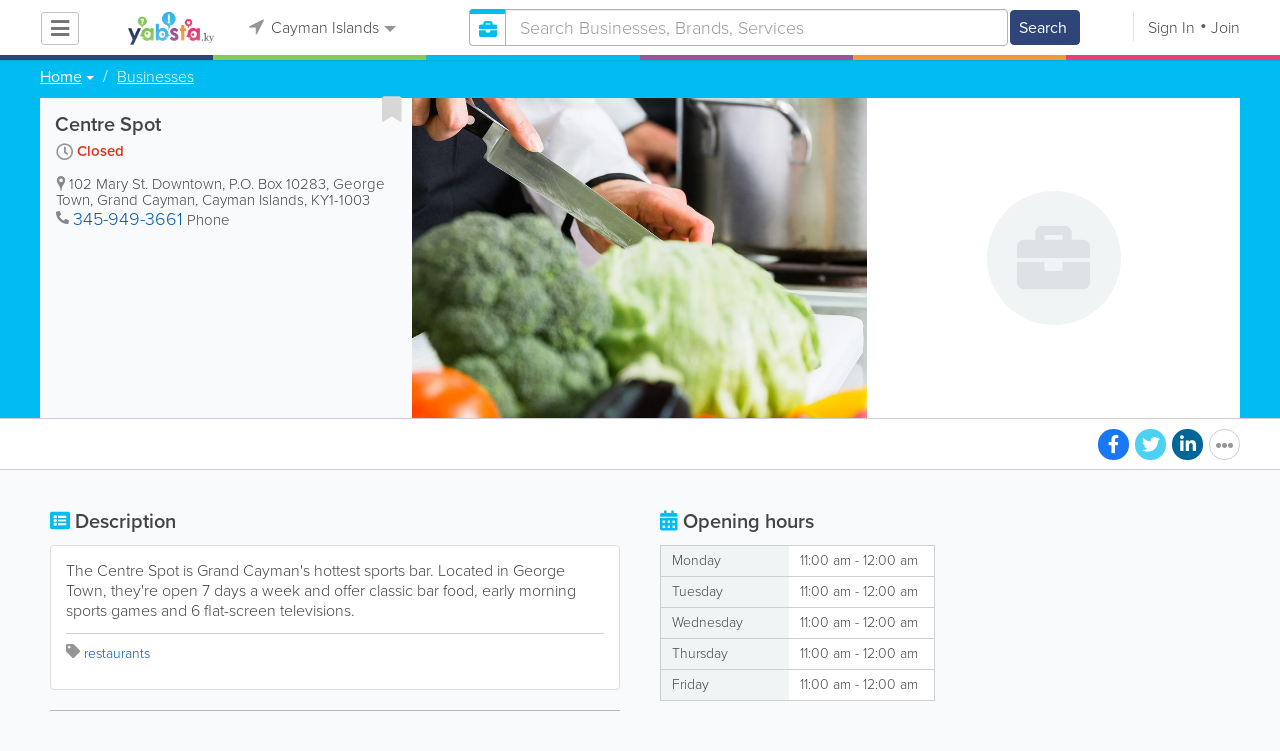

--- FILE ---
content_type: text/html; charset=utf-8
request_url: https://www.google.com/recaptcha/api2/aframe
body_size: -86
content:
<!DOCTYPE HTML><html><head><meta http-equiv="content-type" content="text/html; charset=UTF-8"></head><body><script nonce="U--NZHPRea4-uScMWiUAkg">/** Anti-fraud and anti-abuse applications only. See google.com/recaptcha */ try{var clients={'sodar':'https://pagead2.googlesyndication.com/pagead/sodar?'};window.addEventListener("message",function(a){try{if(a.source===window.parent){var b=JSON.parse(a.data);var c=clients[b['id']];if(c){var d=document.createElement('img');d.src=c+b['params']+'&rc='+(localStorage.getItem("rc::a")?sessionStorage.getItem("rc::b"):"");window.document.body.appendChild(d);sessionStorage.setItem("rc::e",parseInt(sessionStorage.getItem("rc::e")||0)+1);localStorage.setItem("rc::h",'1769357046305');}}}catch(b){}});window.parent.postMessage("_grecaptcha_ready", "*");}catch(b){}</script></body></html>

--- FILE ---
content_type: application/javascript
request_url: https://www.yabsta.ky/js/main/url/54.js
body_size: 166
content:
var YUT = {"\/([a-z\\-]+)-flight-arrivals-departures":"\/cayman-islands-flight-arrivals-departures"};

var Yabsta_Url = function (oTable) {

    var _table = oTable, me = this;

    this.setTable = function (oTable) {
        _table = oTable;

        return this;
    };

    this.getUrl = function (sUrl) {
        return ('undefined' != typeof _table[sUrl]) ? _table[sUrl] : sUrl;
    };
};


if('undefined' == typeof YUT)
{
    var YU = new Yabsta_Url({});

    var YUT = function () {
        this.push = function (oTable) {
            YU.setTable(oTable);
        }
    };
} else {
    var YU = new Yabsta_Url(YUT);
}
